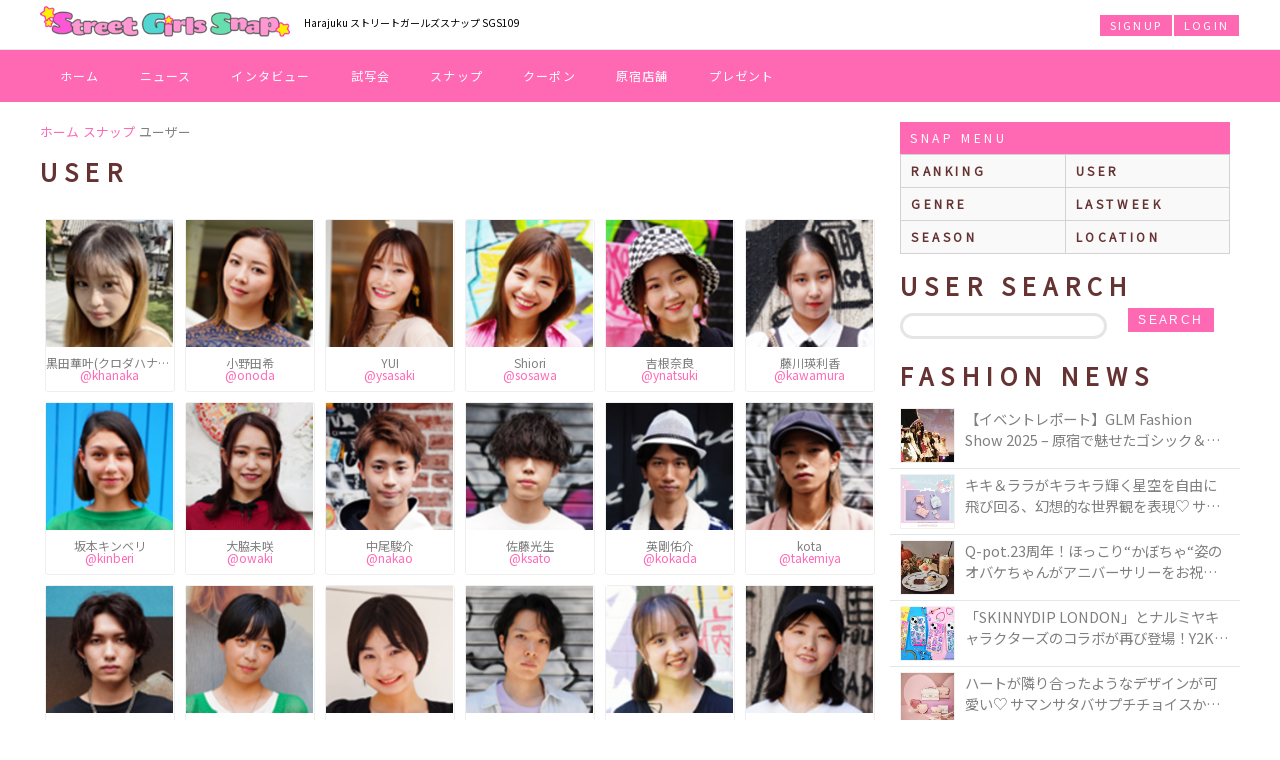

--- FILE ---
content_type: text/html; charset=UTF-8
request_url: https://sgs109.com/snap/users/
body_size: 18311
content:
<!doctype html>
<html lang="ja">
<head>
<!-- Google Tag Manager -->
<script>(function(w,d,s,l,i){w[l]=w[l]||[];w[l].push({'gtm.start':
new Date().getTime(),event:'gtm.js'});var f=d.getElementsByTagName(s)[0],
j=d.createElement(s),dl=l!='dataLayer'?'&l='+l:'';j.async=true;j.src=
'https://www.googletagmanager.com/gtm.js?id='+i+dl;f.parentNode.insertBefore(j,f);
})(window,document,'script','dataLayer','GTM-5385CXGH');</script>
<!-- End Google Tag Manager -->
<meta charset="utf-8" />
<meta name="viewport" content="width=device-width" />
<meta http-equiv="X-UA-Compatible" content="IE=edge,chrome=1">
<title>原宿系ファッションスナップユーザー｜ストリートガールズスナップ</title>
<meta name="description" content="ユーザー登録された女の子のユーザーページが閲覧できるのはもちろん、過去スナップ、ファッションアイテム、SNSなども見る事が可能。" />
<meta name="keyword" content="SGS109" />
<meta name="format-detection" content="telephone=no" />
<!--<script src="https://kit.fontawesome.com/e1f49024a0.js" crossorigin="anonymous"></script>-->
<link rel="stylesheet" href="https://maxst.icons8.com/vue-static/landings/line-awesome/line-awesome/1.3.0/css/line-awesome.min.css">
<style>
@import url(//fonts.googleapis.com/css?family=Lato:400,700,300);
@import url(//fonts.googleapis.com/css?family=Noto+Sans+JP);
*,:after,:before{-webkit-box-sizing:border-box;-moz-box-sizing:border-box;-o-box-sizing:border-box;-ms-box-sizing:border-box;box-sizing:border-box;outline:none}a,abbr,acronym,address,applet,article,aside,audio,b,big,blockquote,body,canvas,caption,center,cite,code,dd,del,details,dfn,div,dl,dt,em,embed,fieldset,figcaption,figure,footer,form,h1,h2,h3,h4,h5,h6,header,hgroup,html,i,iframe,img,ins,kbd,label,legend,li,mark,menu,nav,object,ol,output,p,pre,q,ruby,s,samp,section,small,span,strike,strong,sub,summary,sup,table,tbody,td,tfoot,th,thead,time,tr,tt,u,ul,var,video{margin:0;padding:0;border:0;font:inherit;vertical-align:baseline;outline:none}article,aside,details,figcaption,figure,footer,header,hgroup,menu,nav,section{display:block}body{font-family: 'Noto Sans JP', sans-serif;line-height:1}ol,ul{list-style:none}blockquote,q{quotes:none}blockquote:after,blockquote:before,q:after,q:before{content:'';content:none}table{border-collapse:collapse;border-spacing:0}html{font-family:Lato,sans-serif;min-height:100%;-webkit-text-size-adjust:100%;text-size-adjust:100%;line-height:150%}h2{ font-size:24px; line-height:24px; margin:20px 0 10px 0; font-weight:700; color:#633; text-transform:uppercase; letter-spacing:.3em}.fixed,header{position:fixed}#close-menu,#close-search,#menu ul li a,#user-mypage{border:1px solid #000;padding:10px 0;background:#FFF;letter-spacing:.1em}.fixed{top:50px;width:100%;z-index:1}#menu,#sp-search,header{width:100%;top:0;z-index:2}.sp-show{display:block}#header,#login,#signup,.sp-hide{display:none}#logo,#menu ul li a,#sp-logo{display:block;text-align:center}#main-content{margin-top:50px}header{padding:5px;height:50px;background:#FFF;border-bottom:1px solid #e1e8ed}#logo img{height:30px;margin-top:3px}#sp-logo img{height:30px;margin:10px 0}#get-menu,#get-search{position:absolute;top:10px;font-size:1.6em;color:#ff69b4}#get-menu{left:5px}#get-search{right:5px}.wrapper{margin:0 auto}#side-wrapper{padding:0 10px}#main{padding:0}#full{width:100%}#menu,#sp-search{position:absolute;background:rgba(249,249,249,.95);height:100%;display:none}#menu h2{padding:10px;text-align:center}.sp-menu-title{text-align:center;color:#633;margin:20px 0;letter-spacing:.3em}#close-menu,#close-search,#user-mypage{margin:10px 3px;display:block;text-align:center;text-decoration:none;color:#000}#user-mypage{color:gray;margin-top:3px}#menu ul li{float:left;width:50%}#menu ul li a{margin:3px;font-size:12px}.clear:after,.ui-link:after{content:' ';clear:both}.snap a,.snap p,.ui-link{text-decoration:none}.snap p span.name,.snap p span.nickname{overflow:hidden;white-space:nowrap;text-overflow:ellipsis}.snap.stu a img{border: 2px solid #81c4f8;border-radius:100%}.snap.sgs a img{border: 2px solid hotpink;border-radius:100%}.clear:after{display:table}div.m-lr-zr{margin-left:0;margin-right:0}.post-slide,.snaps,.top-slide{visibility:hidden}.categ-slides,.slick-slide.post-slides,.slick-slide.top-slides{background-size:cover;background-position:center;position:relative;width:100%}.slick-slide.top-slides:before,.categ-slides:before,.slick-slide.post-slides:before{content:"";display: block;padding-top:47%}.slick-slide.top-slides .news-category{top:0;right:0;position:absolute}.categ-slides span,.slick-slide.post-slides span,.slick-slide.top-slides div.title{position:absolute;bottom:0;padding:20px 10px 10px;color:#fff;line-height:1.25em;background:-moz-linear-gradient(top,rgba(0,0,0,0) 0,rgba(0,0,0,0) 1%,rgba(0,0,0,.4) 50%,rgba(0,0,0,.4) 100%);background:-webkit-linear-gradient(top,rgba(0,0,0,0) 0,rgba(0,0,0,0) 1%,rgba(0,0,0,.4) 50%,rgba(0,0,0,.4) 100%);background:linear-gradient(to bottom,rgba(0,0,0,0) 0,rgba(0,0,0,0) 1%,rgba(0,0,0,.4) 50%,rgba(0,0,0,.4) 100%);filter:progid:DXImageTransform.Microsoft.gradient(startColorstr='#00000000', endColorstr='#bf000000', GradientType=0);width:100%;text-shadow:1px 0 2px rgba(0,0,0,.3),0 -1px 2px rgba(0,0,0,.3),0 1px 2px rgba(0,0,0,.3);font-size:.75em}.slick-slide.top-slides div.title .new{font-size:.7em;text-transform:uppercase;letter-spacing:.2em;background:#ff69b4;color:#fff;padding:2px 5px;margin-right:5px;text-shadow:none;vertical-align:bottom}.slick-slide.top-slides img.present{position:absolute;display:block;width:50%;-webkit-transform: rotate(-10deg);-ms-transform: rotate(-10deg);transform: rotate(-10deg);top:0;left:5px}.categ-slides{display:block}.slick-slide.post-slides{height:200px}.slick-slide.post-slides span{font-size:14px}.news-list{padding:5px 0}#side .news-list{margin:0 -10px}#side .page-link a{margin:0 0 20px}#side img{max-width:100%}.news-list li{padding:5px 10px;border-bottom:1px solid #e1e8ed;position:relative}.news-list li:last-child{border:none}.ui-link{color:gray;font-size:.9em}.news-category,.news-title .new,.ui-link .rank{background:#ff69b4;color:#fff}.news-category,.news-date,.news-title .new,.ui-link .rank{font-size:.7em;text-transform:uppercase}.ui-link:after{display:block}.ui-link img{float:left;margin-right:10px;width:88px;height:88px;border:1px solid #f1f1f1}.news-title{display:-webkit-box;-webkit-box-orient:vertical;-webkit-line-clamp:2;overflow:hidden;line-height:150%}.ui-link .rank{position:absolute;top:6px;left:11px;padding:5px}.news-title .new{letter-spacing:.2em;padding:3px 5px;margin-right:5px}.news-category,.news-date{display:inline-block;margin:10px 0;line-height:1.2em;letter-spacing:.2em}.news-date{float:left}.news-category{padding:5px;float:right}.users .snap{float:left;width:33.33333%}.users .snap:nth-child(n+10){display:none}.snap a{display:block;width:90%;margin:0 auto}.snap img{width:100%}.snap p{text-align:center;padding:5px 0;color:gray;font-size:.9em}.snap p span.name{display:block}.snap p span.nickname{font-size:.8em;display:block}.main-container{padding:0;background:#FFF}.page-link a,.page-link button,ul#side-sns li a{background:#ff69b4;color:#fff;text-align:center;text-decoration:none;display:block}img.side-banner{width:100%;max-width:500px;margin:10px auto;display:block}.page-link a,.page-link button{padding:10px;margin:10px;border:0;font-size:1em;text-transform:uppercase;letter-spacing:.3em}.page-link a i,.page-link button i{vertical-align:unset}.page-link button{margin:10px 0;width:100%}.page-link p{clear:right;text-align:center;padding:0 20px;font-size:10px}ul#side-sns{margin:10px}ul#side-sns li{float:left;width:49.3333%;text-align:center}ul#side-sns li a{width:41px;height:42px;line-height:40px;font-size:24px;border-radius:40px;margin:0 auto}ul#side-sns li span{font-size:.6em;text-transform:uppercase;color:gray}.gotopLinks {display: none; position: fixed; right:10px; bottom: 63px; z-index: 999; opacity:0.9}.gotopLinks a{display:block;padding:10px;background:#ff69b4;text-decoration:none;color:#FFF;letter-spacing:.2em}
/*main*/
.breadcrumbs,ul.common-menu li a{overflow:hidden;white-space:nowrap;text-overflow:ellipsis}.common-menu-title,.news-search button,.user-search button,ul.common-menu{text-transform:uppercase}ul.common-menu{border-top:1px solid lightgray;border-left:1px solid lightgray}.breadcrumbs{margin:60px 10px 10px;line-height:1em}.breadcrumbs li{font-size:.8em;color:gray;display:inline-block}.breadcrumbs li a{color:#ff69b4;text-decoration:none}.breadcrumbs li i{color:#633}h2.job,h3.job-title,h3.title{color:#ff69b4}h1#title{font-weight:400;margin:30px 10px;font-size:18px;line-height:1.25em}h3.job-title,h3.title,h4.sub-title,p.title{font-weight:700}h2.title{margin:10px}h2 input{display:inline-block;float:right;line-height:20px;width:200px;font-size:16px;padding:0 5px;border:3px solid rgba(0,0,0,.1);border-radius:15px}h3.title{margin:40px 0 10px;padding:10px;border-bottom:2px dotted #ff69b4}h3.job-title{padding:20px 0;line-height:1.5em}h4.sub-title{padding:10px 0;border-bottom:#CCC 3px double;font-size:16px;color:#333}h4.sub-title a{color:#ff69b4;padding-left:10px;text-decoration:none}p.title-sub{font-size:10px;line-height:16px;padding:10px}p.desc,p.sub{line-height:1.5em}p.sub{font-size:12px;padding-bottom:10px}p.title{font-size:16px;padding:10px}p.desc{font-size:14px;padding:20px 10px}ol.desc,ul.desc{font-size:14px;list-style:circle;margin:10px 10px 10px 30px}ol.desc li,ul.desc li{padding:3px 0}ol.desc{list-style-type:decimal}ol.desc li{padding-left:5px}ul.sub{font-size:12px;margin:20px 0}#common-content{margin:10px}#common-results{padding:20px 0}.common-menu-title{background:#ff69b4;padding:10px;text-align:center;color:#FFF;margin:20px 0 0;font-size:12px;font-weight:400;line-height:1em}ul.common-menu li{float:left;width:50%;font-size:12px;border-right:1px solid lightgray;border-bottom:1px solid lightgray}ul.common-menu li a{display:block;background:#F9F9F9;text-decoration:none;padding:10px;color:#633;letter-spacing:.3em;font-size:1em;font-weight:700}.news-search button,.user-search button,ul.common-menu li a:hover{background:#ff69b4;color:#FFF}ul.common-menu li a img{width:20px;vertical-align:middle;margin-right:5px}.news-search,.user-search{margin-bottom:10px}.news-search input,.user-search input{display:block;float:none;line-height:20px;width:90%;font-size:16px;padding:0 5px;border:3px solid rgba(0,0,0,.1);border-radius:15px;margin:5px auto}.news-search button,.user-search button{display:block;border:0;padding:5px 10px;text-decoration:none;font-size:12px;outline:0;margin:5px auto;letter-spacing:.2em}
/*like button*/
button.like,button.like span.pt{text-align:center;display:inline-block}button.like,button.like i,button.like span{vertical-align:middle}div.like-btn{width:100%;margin:10px auto;text-align:center}button.like{font-size:14px;color:#FFF;line-height:40px;text-decoration:none;width:100%;padding:5px 0;border-radius:3px;background:#FFF;border:1px solid #CCC}button.like i{font-size:30px;margin-right:5px}button.like span{color:#F09}button.like span.pt{color:#FFF;background:#F09;margin-left:5px;border:1px solid #FFF;border-radius:20px;min-width:30px;height:30px;font-size:15px;line-height:30px}button.like.disable{background:#F09}button.like.disable span{color:#FFF;vertical-align:middle}
/*sns buttons*/
.cell .purchaseOK,.sns-link{color:#FFF;text-decoration:none}.cell .purchaseOK,.sns-link,.user-data{text-decoration:none}.favorite{text-align:center;vertical-align:top;margin:30px 0}.favorite form{display:inline-block;vertical-align:top}.news-control-btn,a.sns-link{text-align:center;width:42px;height:42px;background:#FFF;display:inline-block}.news-control-btn{border:1px solid #CCC;border-radius:21px;padding:5px 9px;font-size:24px;line-height:1.33}.sns-link{border:1px #CCC;border-radius:21px;font-size:26px;line-height:46px}.sns-link.twitter{background:#7ccaff;border-color:#56ADEF}.sns-link.line{background:#48e429;border-color:#03C704}.sns-link.facebook{background:#5a7cc6;border-color:#3D57A2}.common-data-table{display:table;font-size:14px;width:100%;border-spacing:0;background:rgba(255,255,255,1)}.row{display:table-row}.cell{display:table-cell;border-bottom:1px #CCC solid;padding:10px 5px;vertical-align:middle;line-height:1.5em}.cell .item-names{float:left}.cell .item-purchase{float:right}.cell .purchaseOK{background:#6cc;font-size:12px;display:inline-block;padding:5px 10px;text-transform:uppercase;letter-spacing:.2em}.cell a{color:#F09}.row:nth-child(even) .cell{background:rgba(255,153,204,.1)}.cell:first-child{width:25%;padding-left:10px}.cell span{color:#999;font-size:10px;display:block}.sns a.twitter{color:#55acee}.sns a.facebook{color:#3b5998}.sns a.instagram{color:#630}.sns a.tiktok{color:#000}.sns a.youtube{color:#F00}.sns a.other{color:#C06;word-break:break-all}.user-data{display:block;padding:0}.user-data img.user{width:40px;border:1px solid #f1f1f1;border-radius:30px;margin-right:10px;vertical-align:middle}
/*NEWS------------------------------------------*/
#news-date{margin:10px}.news-top-category{float:left;margin:3px 5px 0 0;line-height:1em}.news-tag{background:#56ADEF}.news-update{float:right;margin:10px 0}
#author-img{text-align:right;margin:0;padding:10px;background:#FFF}#author-img a{display:inline-block}#author-img img{width:100%;max-width:250px}
/*content*/
.news-content{margin:10px;line-height:1.5em}.news-content a{color:#ff69b4}.news-content a.news-category{color:#fff}.news-content img{max-width:100%;display:block;margin:0 auto}.news-sns-content{text-align:-webkit-center}.news-content.bottom{border:1px solid #d3d3d3;padding:0 10px 20px;font-size:.9em;margin:40px 10px;border-radius:3px}.news-content.bottom h4{margin:0 -10px 10px;border-bottom:1px solid #d3d3d3;padding:10px;background:#f1f1f1}.news-content.bottom h4:nth-child(n+2){border-top:1px solid #d3d3d3;margin-top:20px}
/*thumbnails*/
.news-thumbnails{margin:10px}ul.thumbnails li{float:left;width:20%}a.thumbmore,a.thumbnail{border:1px solid #efefef;width:100%;height:0;padding-bottom:100%}a.thumbnail{overflow:hidden;background-repeat:no-repeat;background-position:center;background-size:cover;display:table}a.thumbnail.active{border-color:#ff69b4}a.thumbmore{text-align:center;text-decoration:none;background-color:#ffebeb;display:block;position:relative}a.thumbmore span{position:absolute;top:50%;left:50%;transform:translateX(-50%) translateY(-50%);width:90%;color:#ff69b4;line-height:1.3em;font-size:.8em}a.thumbmore span i.fa-camera-retro{font-size:1.5em}
/*News Parts*/
#related-posts{margin:30px 0}#related-posts h3{margin:0 10px;padding-bottom:10px;color:gray}.news-iine-button i{color:#F09}.news-add-clip i{color:#6cf}.news-add-calendar i{color:#3cc}.news-iine-button.done{background:#F09;border-color:#F09;color:#FFF}.news-add-clip.done,.news-del-clip{background:#6cf;border-color:#6cf;color:#FFF}.news-add-calendar.done,.news-del-calendar{background:#3cc;border-color:#3cc;color:#FFF}.news-add-calendar.done i,.news-add-clip.done i,.news-iine-button.done i{color:#FFF}@font-face{font-family:icomoon;src:url(https://sgs109.com/css/font/icomoon.eot?6y3i5o);src:url(https://sgs109.com/css/font/icomoon.eot?#iefix6y3i5o) format('embedded-opentype'),url(https://sgs109.com/css/font/icomoon.woff?6y3i5o) format('woff'),url(https://sgs109.com/css/font/icomoon.ttf?6y3i5o) format('truetype'),url(https://sgs109.com/css/font/icomoon.svg?6y3i5o#icomoon) format('svg');font-weight:400;font-style:normal}[class*=" icon-"],[class^=icon-]{font-family:icomoon;speak:none;font-style:normal;font-weight:400;font-variant:normal;text-transform:none;line-height:1;-webkit-font-smoothing:antialiased;-moz-osx-font-smoothing:grayscale}.icon-feedly:before{content:"\e600"}.icon-hatebu:before{content:"\e601"}.icon-line:before{content:"\e602"}.icon-pocket:before{content:"\e603"}.icon-google-plus:before{content:"\ea88"}.icon-google-drive:before{content:"\ea8b"}.icon-facebook:before{content:"\ea8c"}.icon-twitter:before{content:"\ea91"}.icon-feed:before{content:"\ea94"}.icon-youtube:before{content:"\ea99"}
.comment-user,.comment-user .txt a,.news-anchor{text-decoration:none}.comment-result,.news-anchor,div.button-container{text-align:center}.news-anchor{border:1px solid #CCC;border-radius:21px;width:42px;height:42px;font-size:24px;line-height:42px;background:#FFF;display:inline-block;vertical-align:top}.news-anchor.disable{color:#CCC}div.news-iine-num{color:#F0C;font-size:12px;padding:5px 0;line-height:1em}.input-box{margin:0 10px 10px;background:#f8f8f8;border:1px solid #e8e8e8;padding:10px;border-radius:3px}.input-box input[type=text],.input-box textarea{line-height:1.5em;width:100%;font-size:12px;margin-top:10px}.input-box p{font-size:12px;line-height:1.5em}.input-box p span{font-weight:700}.input-box input[type=text]{padding:0;border:3px solid rgba(0,0,0,.1);text-align:center;border-radius:15px}.input-box textarea{padding:5px 10px;border:3px solid rgba(0,0,0,.1);border-radius:15px}.post-sns{margin:0 10px}.post-sns h2{margin-top:20px}.comment-user{clear:both;display:block;border-bottom:#CCC 1px dotted;padding:10px 0;margin-bottom:10px}.comment-user:last-child{border:none}.comment-user img.user{float:left;width:40px;border:1px solid #f1f1f1;border-radius:30px}.comment-user .txt{margin-left:50px;font-size:14px;color:#333}.comment-user .txt .name{color:#292f33;font-weight:700}.comment-user .txt a:hover .name{color:#ff69b4;text-decoration:underline}.comment-user .txt .screen-name{color:#ff69b4;text-decoration:none}.comment-user .txt .time{font-size:13px;color:#8899a6}.comment-user .txt .comment,.comment-user .txt .description{padding-top:5px;font-size:12px;max-width:100%;word-break:break-all;line-height:150%}.comment-user .txt .comment img{width:100px;float:left;margin:0 10px 10px 0}.comment-user .txt .description a{color:#0084B4}.comment-user .txt .description a:hover{text-decoration:underline}.comment-result{padding:50px 0;width:100%}.youtube{position:relative;width:100%;padding-top:56.25%}.youtube iframe{position:absolute;top:0;right:0;width:100%!important;height:100%!important}#result-news-photo-comment{display:none}a.more-links{display:inline-block;padding:10px 20PX;background:hotpink;color:#FFF;font-size:12px;text-decoration:none;margin:10px auto;min-width:250px;}a.more-links.twitter-button{background:#6CF}a.more-links.twitter-button i{font-size:1.5em;vertical-align:middle}

/*SNAP-ITEM---------------------------------------------*/
ul.common-menu.snap-menu li{width:50%}ul.snap-thumb li{float:left;width:50%;position:relative}ul.snap-thumb li a{display:block;margin:5px;border-radius:3px;border:1px solid #efefef;background:#FFF;text-decoration:none;padding:2px;color:#666;font-size:14px}ul.snap-thumb li a.purchase_ok{background:#6cc;color:#FFF}ul.snap-thumb li a.purchase_ok i{color:red;margin-right:5px}ul.snap-thumb li a img{width:100%}ul.snap-thumb li p,ul.user-thumb li a.user-data{width:100%;text-align:center;padding:10px 0;overflow:hidden;white-space:nowrap;text-overflow:ellipsis;font-size:12px;z-index:2}ul.snap-thumb li p span{font-size:9px;line-height:1.25em}ul.snap-thumb li a .rank{position:absolute;top:10px;left:10px}ul.snap-thumb li a .rank img{width:50px;margin-left:-18px;margin-top:-8px;transform:rotate(-10deg)}ul.snap-thumb li a .rank div{color:#333;text-align:center;text-decoration:none;border:1px solid #CCC;border-radius:21px;width:36px;height:36px;font-size:12px;line-height:36px;background:#FFF;display:inline-block;vertical-align:top;z-index:1}ul.list-half li a span.img,ul.user-thumb li div a span.thumbnail{background-repeat:no-repeat;background-position:center;background-size:cover;overflow:hidden}ul.snap-thumb li a .rank div span{font-size:9px;color:#999}ul.user-thumb li{float:left;width:33.3333%}ul.user-thumb li div{padding:5px}ul.user-thumb li div a{border:1px solid #efefef;border-radius:3px;display:block;text-decoration:none;color:gray}ul.user-thumb li div a span.thumbnail{width:100%;height:0;padding-bottom:100%;display:table}ul.user-thumb li div a p.user-data{width:100%;text-align:center;padding:10px 0;overflow:hidden;white-space:nowrap;text-overflow:ellipsis;font-size:12px;z-index:2}ul.user-thumb li div a p.user-data span{color:#ff69b4}ul.list-half li{float:left;width:100%;border-bottom:#CCC 1px dotted;padding:10px;letter-spacing:.2em;text-transform:uppercase}ul.list-half li a{display:block;font-size:14px;text-decoration:none;padding:10px;color:#666;line-height:50px;height:50px;vertical-align:middle}ul.list-half li a div{display:inline-block;float:left;margin-right:10px}ul.list-half li a i{font-size:28px;text-align:center;line-height:50px;vertical-align:middle;color:#ff69b4}ul.list-half li a span.img{width:50px;height:0;padding-bottom:50px;display:table}ul.list-half li a span.num{display:inline-block;font-size:12px;color:#000;float:right;font-weight:700;letter-spacing:.1em}ul.list-full li{width:100%;border-bottom:#CCC 1px dotted;padding:10px}ul.list-full li img{margin-right:10px;vertical-align:middle;width:50px;height:50px}.purchase,.slides img{width:100%}ul.list-full li span{font-size:24px;margin-right:10px;vertical-align:middle;color:#633;letter-spacing:.3em;font-weight:700;text-transform:uppercase}ul.list-full li a{color:#F09;margin-right:10px;vertical-align:middle}.flex-caption,.purchase_item{padding:10px;margin:0 auto;text-align:center}.slides{display:none}.slides.slick-initialized{display:block}.slides li{position:relative}.flex-caption{width:100%;background:#fff7fa;color:#666;font-size:12px;line-height:18px;overflow:hidden;white-space:nowrap;text-overflow:ellipsis}.flex-caption a{color:#F09}.flex-caption price{padding-left:10px}.purchase{position:absolute;bottom:38px}.purchase_item{display:block;background:#6cc;text-decoration:none;color:#FFF;line-height:1.2em}.purchase_notice{font-size:10px;vertical-align:text-bottom}.slide-thumbs li{float:left;width:25%;padding:2px;opacity:.5}.slide-thumbs li img{width:100%}.slide-thumbs li.active{opacity:1}p.title-sub span{color:red;margin-right:3px;background:#6CC;padding:3px;display:inline-block}
/**SHOP---BRAND---JOB**/
li#search-result,ul.brandlist li.brandindex{color:#F09;padding:10px;border-bottom:#CCC 1px dotted}.no-brands,li#search-result,ul.brandlist li.brandindex{border-bottom:#CCC 1px dotted}ul.brandlist li.brandindex{float:none;font-size:1.5em;clear:left}li#search-result{display:none;font-size:1.2em}li#search-result span{text-transform:uppercase;letter-spacing:.3em}ul.brandlist li.brand{float:left;width:100%;height:105px}ul.brandlist li.brand a{display:block;font-size:14px;text-decoration:none;padding:10px;color:#666;line-height:1.25em}ul.brandlist li.brand a:hover{color:#F09}ul.brandlist li.brand a .en{display:block;font-size:12px;color:#999}ul.brandlist li.brand a .hiragana{display:none}ul.brandlist li.brand a .job-check{border-radius:3px;color:#FFF;font-size:10px;padding:2px 5px;background:#F09;display:inline-block;margin-top:5px;margin-right:5px}ul.brandlist li.brand a:hover .en{color:#999;text-decoration:none}ul.brandlist li.brand img{float:left;margin-right:10px;width:80px}ul.brandlist li.brand a .fashion-check{background:#99d7be}ul.brandlist li.brand a .gourmet-check{background:#fbc0df}ul.brandlist li.brand a .hair-check{background:#51d6d1}ul.brandlist li.brand a .misc-check{background:#fc6}.no-brands{display:none;padding:20px 0;color:#666;text-align:center;margin-bottom:10px}a.post-comment{display:block;font-size:14px;color:#FFF;padding:10px;margin:10px;text-decoration:none;background:#ff69b4}a.post-comment.shop-header{display:inline-block;margin:5px 0;text-transform:uppercase;letter-spacing:.1em;font-size:12px}a.post-comment.disable{background:#FFF;border:1px solid #CCC;color:#CCC;text-decoration:none}.special-bdr{border:5px solid #F09}a.fashion-btn{background:#99d7be;border-color:#99d7be}.fashion-bdr{border:5px solid #99d7be}a.gourmet-btn{background:#fbc0df;border-color:#fbc0df}.gourmet-bdr{border:5px solid #fbc0df}a.hair-btn{background:#51d6d1;border-color:#51d6d1}.hair-bdr{border:5px solid #51d6d1}a.misc-btn{background:#fc6;border-color:#fc6}.misc-bdr{border:5px solid #fc6}a.post-comment.tokyo{background:#51c5ca;border-color:#51c5ca}a.post-comment.osaka{background:#caa7ff;border-color:#caa7ff}a.post-comment.all{background:#6C0;border-color:#6C0}a.post-comment.harajuku{background:#51c5ca;border-color:#51c5ca}a.post-comment.namba{background:#caa7ff;border-color:#caa7ff}a.post-comment.osaka{background:#ffcca7;border-color:#ffcca7}a.post-comment.shimokitazawa{background:#fbc0df;border-color:#fbc0df}a.post-comment.shibuya{background:#a8def8;border-color:#a8def8}.remove-button{display:inline-block;font-size:12px;background:#F6C;color:#FFF;padding:2px 5px;text-decoration:none;border-radius:3px;margin-left:10px}.remove-button:hover{background:#F09}.search-title{text-transform:uppercase;letter-spacing:.3em}.search-message{padding:10px 0;font-size:12px}.cateogry-child,.search-selection{width:50%;float:left;display:none}.search-category{width:50%;float:left}.cateogry-child a,.search-category a,.search-selection a{margin:1px;border:1px solid #e8e8e8;background:#f8f8f8;color:#292f33;display:block;line-height:40px;text-decoration:none;overflow:hidden;white-space:nowrap;text-overflow:ellipsis;padding:0 10px;font-size:12px;text-transform:uppercase;letter-spacing:.2em}.cateogry-child a:hover,.search-category a:hover,.search-selection a:hover{background:#F09;color:#FFF}.cateogry-child a img,.search-selection a img{width:20px;vertical-align:sub}a.job,a.job i,a.job span{vertical-align:middle}.shop-name-search{width:100%;padding:10px 0}.shop-search-key{width:20%;float:left}.shop-search-categ{width:50%;float:left}.shop-search-categ a,.shop-search-key a{margin:1px;border-radius:3px;border:1px solid #e8e8e8;background:#f8f8f8;color:#292f33;display:block;text-align:center;line-height:40px;text-decoration:none}.shop-search-categ a:hover,.shop-search-key a:hover{background:#F09;color:#FFF}.coupons{margin:10px 0;background:#FFF}.coupons a{display:block;padding:10px;color:#0f0f0f;text-decoration:none}.coupons a.shop-btn{display:block;border:0;text-align:center}.coupons a.shop-btn.fashion-bdr{border-top:#99d7be 5px dotted}.coupons a.shop-btn.gourmet-bdr{border-top:#fbc0df 5px dotted}.coupons a.shop-btn.hair-bdr{border-top:#51d6d1 5px dotted}.coupons a.shop-btn.misc-bdr{border-top:#fc6 5px dotted}.coupons a.shop-btn.special-bdr{border-top:#F09 5px dotted}.coupons a.shop-btn span{display:inline-block;font-size:14px;background:#ff69b4;color:#FFF;padding:10px;text-decoration:none}.coupons a.shop-btn span:hover{background:#F69}.coupon{border-style:dotted;padding:10px}.coupons img{width:100px;display:inline-block;float:left;margin:5px 10px 5px 0;object-fit:cover}.coupons.coupon img{max-width:80%;width:80%;display:block;margin:15px auto 10px;float:none}.coupon-icons,.coupon-shop{font-size:12px;display:inline-block}.coupon-shop{width:-webkit-calc(100% - 150px);width:calc(100% - 150px)}.coupon-data{margin-left:100px}.coupons.coupon .coupon-data{margin-left:0}.coupon-icons{float:right}.coupon-icon.new{color:#ff0;background:#f01484;border-radius:10px;padding:2px 5px;text-align:center}.coupon-icon.area{padding:2px 5px;color:#fff}.coupon-icon.area.harajuku{background:#51c5ca}.coupon-icon.area.namba{background:#caa7ff}.coupon-icon.area.osaka{background:#ffcca7}.coupon-icon.area.shimokitazawa{background:#fbc0df}.coupon-icon.area.shibuya{background:#a8def8}.coupon-icon.area.all{background:#6C0}.coupon-title{font-size:18px;color:#ff4300;padding:5px 0;line-height:1.2em}.coupon-detail{font-size:12px;line-height:1.5em;clear:left}.coupon-expire{font-size:12px;text-align:right;padding-top:5px}.tel-btn,a.job,div.apply-btn{text-align:center}.coupon-thumb{height:90px;width:90px;color:#fff;display:block;margin-right:5px;margin-top:5px}.coupon-link{color:#F09;padding:20px 0;display:block;text-decoration:none;font-size:12px}.tel-btn{min-height:50px;padding:0 4px;border:none;background-size:100%;background-color:#F09;border-radius:3px;display:flex;-webkit-box-align:center;-webkit-align-items:center;align-items:center;-webkit-box-pack:center;-webkit-justify-content:center;justify-content:center;-moz-box-sizing:border-box;-webkit-box-sizing:border-box;box-sizing:border-box;text-decoration:none;margin:20px 0}.tel-btn .tel-in{-moz-box-sizing:border-box;-webkit-box-sizing:border-box;box-sizing:border-box;display:-webkit-box;display:-webkit-flex;display:flex;-webkit-box-align:center;-webkit-align-items:center;align-items:center}.tel-btn .tel-in:before{width:24px;height:24px;background-position:0 0;margin-right:6px;margin-top:6px;content:"\f095";font-family:FontAwesome;font-size:24px;color:#fff}.tel-btn .tel-in .tel-data{-webkit-box-flex:1;-webkit-flex:1;flex:1}.tel-data .message,.tel-data .number{color:#fff;line-height:1.4}.tel-data .message{font-size:16px;font-weight:700}.tel-data .number{font-size:10px}.job-link{display:block;text-decoration:none;border:5px solid #ff69b4;padding:10px;margin-bottom:10px}.job-data,div.job-title{line-height:20px;overflow:hidden}.job-photo{background-position:center center;background-repeat:no-repeat;-webkit-background-size:cover;-moz-background-size:cover;-o-background-size:cover;background-size:cover;height:200px}.job-photo-left{float:none;width:100%;margin:0}div.job-title{padding:5px 0;border-bottom:#e5e5e5 1px solid;margin-bottom:5px;color:#633;font-size:14px;text-overflow:ellipsis;display:-webkit-box;-webkit-box-orient:vertical;-webkit-line-clamp:2}div.job-title span.new{background:red;padding:2px 5px;font-size:11px;margin-right:5px;color:#FFF}.job-detail{position:relative;padding-bottom:20px}.job-data{font-size:12px;color:#333;height:2em}.job-more,a.job{color:#FFF;background:#ff69b4}.job-more{position:absolute;bottom:0;right:0;font-size:12px;padding:5px}div.apply-btn{width:100%;margin:10px auto}a.job{font-size:14px;line-height:40px;text-decoration:none;width:100%;padding:5px 0;border-radius:3px;border:1px solid #ff69b4;display:block;margin-bottom:10px}a.job i{font-size:30px;margin-right:5px}a.job span{color:#F09}p.job-desc,p.job-s-desc{padding:20px;font-size:14px;line-height:1.75em;color:#666}p.job-s-desc{border:1px solid #CCC;margin-bottom:20px;background:#FFF;border-radius:3px}.show-map{width:100%;height:250px;display:block}.show-map img{width:100%}
/**USER**/
.dashboard-profile{border:1px solid #e1e8ed;background:#FFF;line-height:16px;position:relative;margin:10px 0;font-family:Lato,sans-serif;text-transform:uppercase}.dashboard-profile-bg{background:#ff69b4;height:65px;width:100%}.dashboard-profile-bg.mypage{background:#3CC}.dashboard-profile-avatar{width:112px}.dashboard-profile-avatar-link{background-color:#fff;margin:-50px 0 0 10px;padding:1px;vertical-align:bottom;height:100px}.dashboard-profile-avatar-image{height:100px;width:100px;border:2px solid #fff;-moz-box-sizing:border-box;box-sizing:border-box;color:#fff;display:block;margin-right:5px}.dashboard-profile-edit,.dashboard-profile-like{position:absolute;top:10px;right:10px}.dashboard-profile-edit a,.dashboard-profile-like a{padding:5px 10px;font-size:14px;text-decoration:none;display:block;margin-bottom:8px}.dashboard-profile-edit a{background:#f8f8f8;border:1px solid #e8e8e8;color:#333;font-size:12px}.dashboard-profile-edit a i{font-size:14px}.dashboard-profile-user{position:absolute;top:15px;left:120px}.dashboard-profile-name{font-weight:700;font-size:18px;line-height:21px}.dashboard-profile-name .follower{color:#FFF}.dashboard-profile-screenname{display:inline-block!important;max-width:100%}.dashboard-profile-screenname-link{font-size:12px;padding-left:5px;color:#FFF;text-decoration:none;font-weight:700}.dashboard-profile-screenname-link.mypage{color:#3CC}.dashboard-profile-sns{margin:15px 10px 0;padding:10px;font-size:12px;border-top:#e1e8ed 1px solid}.dashboard-profile-info{position:absolute;top:65px;left:115px;padding:10px;font-size:12px;word-break:break-all}.dashboard-profile-info img.shop{width:18px;height:18px;vertical-align:top}.dashboard-profile-info a.shop{color:#F09;text-decoration:none}.dashboard-profile-info .message{display:-webkit-box;-webkit-box-orient:vertical;-webkit-line-clamp:2;overflow:hidden;line-height:150%}.dashboard-profile-sns i{font-size:1.2em}.dashboard-profile-sns img{vertical-align:text-bottom}.dashboard-profile-sns a{text-decoration:none;padding-right:10px;color:#ff69b4}.dashboard-profile-sns a.twitter{color:#55acee}.dashboard-profile-sns a.facebook{color:#3b5998}.dashboard-profile-sns a.instagram{color:#630}.dashboard-profile-sns a.tiktok{color:#000}.dashboard-profile-sns a.youtube{color:#F00}.dashboard-profile-sns a.other{color:#C06}
/**Auth**/
a.sns-login{border-radius:3px;width:90%;max-width:300px;height:50px;line-height:50px;margin:20px auto 0;font-size:14px;color:#FFF;display:block;text-decoration:none}a.sns-login i{width:20%;float:left;text-align:center;font-size:24px;line-height:50px}a.sns-login span{width:80%;float:left;text-align:center}a.sns-login.twitter-login{background:#55ACEE}a.sns-login.instagram-login{background:#125688}.item-want-desc{padding:5px;text-align:center;font-size:10px}
/*Input*/
.form-box,.form-box1{background:#F3F4F5}.form-box,.form-message-img img.mtitle,.form-text-row img.mtitle,.form-wrapper{width:100%}.form-block{padding:0 10px}.form-box1,.form-box2{padding:20px;border:1px solid #F3F4F5}h3.form-title{line-height:40px;font-size:16px;font-weight:700;color:#633;margin-top:20px}.form-box{display:table;border-spacing:15px}.form-box2{background:#FFF}.input-row{margin:0}.input-text span{color:#F6C;font-size:10px}.form-auth,.form-message-row,.form-message-title,.form-text-row{padding:10px}.form-message-img{max-width:500px;margin:0 auto}.input-row img,form img.thumb{max-width:100%}.form-message-title{font-size:15px;line-height:1.5em}.form-message-row{font-size:12px;line-height:1.5em}.form-message-row a{color:#F09;text-decoration:none}.form-message-row h4{font-size:14px;padding-bottom:10px}.form-message-row h4.about-domain{margin:0;padding:10px 0 0;font-size:12px}ul.about-domain{margin:0 20px}ul.about-domain li{list-style-type:circle;list-style-position:outside;padding-right:20px}#nickname-message{color:#F6C}.form-message-row i,.form-message-row p a,.form-message-row p.error{color:#F09}.form-text-row{font-size:15px}.form-text-row ul li{padding:5px 0;font-size:12px}.form-message-img img.micon,.form-text-row img.micon{width:49%;display:inline-block}.form-auth,.form-message-row p{text-align:center}.form-message-row p.text{text-align:left;margin-bottom:10px}.form-message-row p.text span{display:block;margin-bottom:10px}.form-message-row ol{margin:0 0 10px 20px}.form-message-row .terms{max-height:60px;overflow:scroll;padding:5px 10px;font-size:12px;border:2px solid #D7D7D7;background:#FFF}.form-message-row p a:hover{color:#F6C}.input-row{display:table;width:100%;border-spacing:10px}.input-form,.input-label{display:table-cell;vertical-align:middle}.input-label{width:100px;padding:0;font-size:12px}.input-label i,.input-label span{font-size:10px;color:#F6C;margin-left:5px}.input-form{font-size:14px}.input-form>input[type=date],.input-form>input[type=password],.input-form>input[type=text]{height:34px;line-height:34px;text-indent:5px;border:1px solid #D7D7D7;width:100%;font-size:16px}.input-form>input[type=text]:read-only{border:none;border-bottom:#D7D7D7 1px solid;background:#fafafa}.input-form>input[type=file]{width:100%}.input-form>textarea{text-indent:5px;border:1px solid #D7D7D7;width:100%;line-height:1.7em}.input-form>textarea:read-only{border:none;border-bottom:#D7D7D7 1px solid;background:#fafafa;outline:0}.input-auth{width:200px;height:50px;margin:0 auto;font-size:16px;color:#FFF;text-align:center;display:block;text-decoration:none;border:none}.error_message_holder{padding-top:5px;color:#666;display:block;font-size:12px}.error_message_holder span{color:#F6C}a.input-auth{line-height:50px}.input-auth i{font-size:1.2em}.input-auth-pink{background:#ff69b4}.input-auth-pink:hover{background:#F6C;cursor:pointer}.input-auth-job{display:inline-block;margin:5px}a.input-auth-job{height:48px;line-height:48px}.input-auth-purple{background:#3CC}.input-auth-purple:hover{background:#6CF;cursor:pointer}.input-auth-blue{background:#6CF}.input-auth-blue:hover{background:#3CC;cursor:pointer}.input-description{font-size:14px;padding:10px 0}.create-items,.select-items{font-size:14px;color:#FFF;padding:10px 15px;text-decoration:none;margin-bottom:10px;display:inline-block;border-radius:3px}.create-items{background:#6CF}.select-items{background:#F09;margin-right:5px}.left-form,.right-form{float:left;width:49%}.left-form{padding-right:1%}.right-form{padding-left:1%}form img.thumb{margin:10px auto;vertical-align:bottom}label.error{padding-top:10px;color:#F6C;display:block;font-size:12px}
/*Pagination*/
.pagination a,.pagination a:hover{background:#ff69b4}.pagination{text-align:center;position:relative;margin:10px 10px 20px;height:33px}.pagination a{display:inline-block;padding:10px;color:#FFF;text-decoration:none;font-size:.7em;text-transform:uppercase;letter-spacing:.3em}.pagination a.main-page{margin:0 auto}.pagination a.next-page{position:absolute;right:0}.pagination a.prev-page{position:absolute;left:0}
/*Footer*/
footer{margin:30px 0 0;text-align:center;background:#F9F9F9;padding:20px 0;border-top:1px #e1e8ed solid}#footer-about,#footer-links,#footer-menu{text-transform:uppercase;font-size:.7em;letter-spacing:.3em}#footer-about .footer-title,#footer-links .footer-title,#footer-menu .footer-title{background:#ff69b4;padding:10px 0;text-align:center;color:#FFF;margin:10px 10px 0}#copyright,#go-top{padding:10px;color:gray}#go-top,ul#footer-sns,ul#sp-sns{margin:10px}#footer-about ul,#footer-links ul,#footer-menu ul{border-top:1px solid #CCC;border-left:1px solid #CCC;margin:0 10px}#footer-about li,#footer-links li,#footer-menu li{float:left;width:33.3333%}#footer-about li a,#footer-links li a,#footer-menu li a{display:block;text-align:center;border-right:1px solid #CCC;border-bottom:1px solid #CCC;padding:10px 0;background:#FFF;color:#ff69b4}ul#footer-sns li,ul#sp-sns li{float:left;width:25%;text-align:center}ul#footer-sns li a,ul#sp-sns li a{background:#ff69b4;color:#fff;width:42px;height:42px;line-height:40px;text-align:center;font-size:24px;border-radius:40px;text-decoration:none;display:block;margin:0 auto}ul#sp-sns li a{background:#fff;color:#ff69b4;letter-spacing:normal;border:0;padding:0}#go-top{border:1px solid #CCC;text-align:center;text-decoration:none;text-transform:uppercase}ul#footer-sns li span,ul#sp-sns li span{font-size:.6em;text-transform:uppercase;color:gray;margin-top:5px}ul#sp-sns li span{color:#633}ul#sp-links ul:after{display:table;content:' ';clear:both}#copyright{display:block;text-align:right;font-size:.8em}
@media screen and (min-width:480px){#main,#side,.users .snap:nth-child(n+10){display:block}#main,#side{width:100%}.users .snap{float:left;width:20%}ul.snap-thumb li,ul.user-thumb li{width:25%}ul.list-half li{width:50%}.slide-thumbs li{width:20%}ul.common-menu.item-menu li{width:33.33333%}ul.brandlist li.brand{width:50%}.tel-btn{display:none}.coupon-detail{clear:none}}@media screen and (min-width:768px){.pc-hide,.sp-show{display:none}#main,#menu,#side,.sp-hide{display:block}header{background:#fff}.wrapper{max-width:1200px;overflow:hidden}#main,#side{float:left}#main{padding:10px 0 0;width:70%}#menu{position:static;margin-top:0;width:100%;background:#ff69b4}#menu ul{width:1200px}#side{width:30%}#close-menu,#get-menu,#get-search,#menu ul li.login,#user-mypage{display:none}#side-wrapper{padding-left:20px}#menu ul li{float:left;width:auto}#menu ul li a{border:none;text-align:left;padding:20px;margin:0;background:0 0;color:#fff}.categ-slides span,.slick-slide.post-slides span,.slick-slide.top-slides div.title{font-size:0.9em}#menu ul li a:hover{background:rgba(255,255,255,.1)}#login,#signup,.page-link a,.page-link button{background:#ff69b4;color:#fff;display:inline-block}#logo{display:inline-block;vertical-align:middle}#logo img{height:35px;margin-top:0}.breadcrumbs{margin:10px 0}#login,#signup{float:right;text-decoration:none;font-size:11px;letter-spacing:.2em;padding:5px 10px;margin:10px 1px;font-weight:300}#header{display:inline-block;font-size:10px;margin:10px;vertical-align:middle;max-width:400px}.users .snap{float:left;width:20%}.page-link a,.page-link button{padding:10px 20px;float:right;width:auto}.page-link p{text-align:right}.top-slide{margin-top:10px}#side .ui-link img{width:55px;height:55px}.news-search input,.user-search input{display:inline-block;float:left;margin:5px 5px 5px 0;width:auto}.news-search buttonm,user-search button{display:inline-block;margin:5px 0}#common-content,h2.title{margin:10px 0}.common-menu-title{text-align:left}ul.common-menu.snap-menu li{width:33.33333%}div a.twitter-button{display:table}ul.snap-thumb li{width:20%}ul.user-thumb li{width:16.666%}.job-photo-left{float:left;width:300px;margin-right:10px}.left50-content,.right50-content{width:50%;float:left}#footer-about,#footer-links,#footer-menu,ul#footer-sns{display:inline-block;float:left;width:25%;text-transform:uppercase;letter-spacing:.3em;margin:0}#footer-about .footer-title,#footer-links .footer-title,#footer-menu .footer-title{background:0 0;padding:10px 0;text-align:left;color:gray;margin:0 0 10px;font-weight:700}#footer-about ul,#footer-links ul,#footer-menu ul{border:none;margin:0 10px}#footer-about li,#footer-links li,#footer-menu li{float:none}#footer-about li a,#footer-links li a,#footer-menu li a{display:block;text-align:left;border:none;padding:10px 0;background:0 0;color:gray}ul#footer-sns{letter-spacing:0}ul#footer-sns li{float:right;width:auto}ul#footer-sns li a,ul#sp-sns li a{background:0 0;color:gray;width:auto;height:auto;line-height:auto;text-align:center;font-size:18px;padding:0 10px}}
/*SLICK*/
.slick-loading .slick-slide,.slick-loading .slick-track,.swipe-tabs{visibility:hidden}.slick-list,.slick-slider,.slick-track{display:block;position:relative}.slick-slider{-webkit-user-select:none;-moz-user-select:none;-ms-user-select:none;user-select:none;-webkit-touch-callout:none;-khtml-user-select:none;-ms-touch-action:pan-y;touch-action:pan-y;-webkit-tap-highlight-color:transparent}.slick-list{overflow:hidden;margin:0;padding:0}.slick-list:focus{outline:0}.slick-list.dragging{cursor:pointer;cursor:hand}.slick-slider .slick-list,.slick-slider .slick-track{-webkit-transform:translate3d(0,0,0);-moz-transform:translate3d(0,0,0);-ms-transform:translate3d(0,0,0);-o-transform:translate3d(0,0,0);transform:translate3d(0,0,0)}.slick-track{top:0;left:0}.slick-track:after,.slick-track:before{display:table;content:''}.slick-track:after{clear:both}.slick-slide{display:none;float:left;height:100%;min-height:1px}[dir=rtl] .slick-slide{float:right}.slick-slide img{display:block;-webkit-touch-callout:default}.slick-slide.slick-loading img{display:none}.slick-slide.dragging img{pointer-events:none}.slick-initialized .slick-slide{display:block}.slick-vertical .slick-slide{display:block;height:auto;border:1px solid transparent}</style><style>.slick-initialized .swipe-tab-content{position:relative;min-height:365px}.swipe-tabs.invisible{display:none}.swipe-tabs{background:#fff}.slick-initialized{visibility:visible}@media screen and (min-width:767px){.slick-initialized .swipe-tab-content{min-height:500px}}.slick-initialized .swipe-tab{display:-webkit-box;display:-webkit-flex;display:-ms-flexbox;display:flex;-webkit-box-align:center;-webkit-align-items:center;-ms-flex-align:center;align-items:center;-webkit-box-pack:center;-webkit-justify-content:center;-ms-flex-pack:center;justify-content:center;height:50px;background:0 0;border:0;color:#757575;cursor:pointer;text-align:center;border-bottom:2px solid transparent;font-family:Lato,sans-serif;text-transform:uppercase;font-size:12px;letter-spacing:.2em}.slick-initialized .swipe-tab:hover{color:#000}.slick-initialized .swipe-tab.active-tab{border-bottom-color:#ff69b4;color:#ff69b4;font-weight:700}@font-face{font-family:slick;font-weight:400;font-style:normal;src:url("https://sgs109.com/css/font/slick.eot");src:url("https://sgs109.com/css/font/slick.eot?#iefix") format('embedded-opentype'),url("https://sgs109.com/css/font/slick.woff") format('woff'),url("https://sgs109.com/css/font/slick.ttf") format('truetype'),url("https://sgs109.com/css/font/slick.svg#slick") format('svg')}.slick-next,.slick-prev{font-size:0;line-height:0;position:absolute;top:50%;display:block;width:30px;height:30px;margin-top:-15px;padding:0;cursor:pointer;color:transparent;border:none;outline:0;background:0 0;z-index:1}.slick-next{right:10px}.slick-next:before{content:'→'}.slick-prev{left:10px}.slick-prev:before{content:'←'}.slick-next:before,.slick-prev:before{font-family:slick;font-size:30px;line-height:1;opacity:.5;color:#ff69b4;-webkit-font-smoothing:antialiased;-moz-osx-font-smoothing:grayscale;text-shadow:1px 0 2px rgba(0,0,0,.1),0 -1px 2px rgba(0,0,0,.1),0 1px 2px rgba(0,0,0,.1)}.slick-next:hover:before,.slick-prev:hover:before{opacity:.75}.slick-disabled{visibility: hidden}
/*MYPAGE JOB*/
.message_title,.receiver,.sender{white-space:nowrap}.message_body,.message_title,.receiver,.sender{overflow:hidden;text-overflow:ellipsis}.receiver,.sender,.unread_num_show{font-weight:700}#shop-tab{margin-top:10px}#shop-tab>ul>li{float:left;width:50%;text-align:center}#shop-tab>ul>li a{display:block;font-size:12px;line-height:40px;text-decoration:none;border:1px solid #CCC;border-top:#CCC 5px solid;border-left-color:#EEE;margin:0;background:#FFF;color:#CCC}#shop-tab>ul>li.ui-tabs-active a{color:#ff69b4;border-top-color:#ff69b4;border-bottom-color:#FFF}.data,.data ul li .data-wrapper{padding:10px}.data ul li img{float:left;margin-right:10px}.data ul li a.name{color:#633;font-size:14px;line-height:20px;margin-bottom:4px}.data ul li a.instagram,.data ul li a.twitter{font-size:12px;line-height:20px;margin-bottom:4px}.data ul li a.twitter{color:#55acee}.data ul li a.instagram{color:#3f729b}.data ul li a.instagram i,.data ul li a.twitter i{width:20px}.data ul li .detail{color:#333;font-size:12px;line-height:20px;margin-left:100px}.data ul li .detail a{color:#F09}.app_message li{border-bottom:#d7d7d7 1px solid;padding:10px 30px;background:rgba(243,243,243,.85);line-height:1.2em;position:relative}.message_body_date,.resume,.send_date{text-align:right;line-height:1.5em}.app_message li .message_header:hover{cursor:pointer}.app_message li:first-child{border-top:#d7d7d7 1px solid}.app_message li.open{background:#FFF;border-top:3px double #d7d7d7}.message_new,.show_message{position:absolute;font-size:12px}.show_message{top:15px;right:10px}.message_new{top:10px;left:10px;color:#F09}.sender_box{display:block}.send_date,.sender{display:inline-block}.senders{border-top:#d7d7d7 1px solid;padding-top:10px}.sender{width:70%;color:#000}.send_date{width:30%;font-size:12px;color:#999}.receiver,.resume{width:100%;font-size:14px}.receiver{color:#000}.resume{color:#999;z-index:100}.resume a{color:#F09;text-decoration:none}.message_title{font-size:14px;padding-top:5px;color:#000;width:100%}.message_body,.reply_body{color:#999;width:100%;font-size:12px}.message_body{display:-webkit-box;-webkit-box-orient:vertical;-webkit-line-clamp:2}.reply_body{padding:5px 0 20px}.message_body_expand{display:none;padding:10px 0;margin:0 0 10p}.message_body_expand.open{display:block}#unread_num,.massage_to_shop,.message_body_hide,.message_detail{display:none}.message_body_date{font-size:12px;color:#666;padding-bottom:10px}.message_body_content{font-size:14px;color:#333}
/*MYSHOP*/
ul.myshop-menu li{float:left;width:50%;font-size:12px}ul.myshop-menu li a{display:block;margin:1px;border-radius:3px;border:1px solid #e8e8e8;background:#f8f8f8;text-decoration:none;padding:5px 10px;color:#292f33}ul.myshop-menu li a:hover{background:#F09;color:#FFF}ul.myshop-menu li a img{width:20px;vertical-align:middle;margin-right:5px}ul.pagenation{margin:10px;text-align:center}ul.pagenation li{list-style:none;display:inline-block;font-size:12px}ul.pagenation li a,ul.pagenation li span{display:block;margin:1px;border-radius:3px;border:1px solid #e8e8e8;background:#f8f8f8;text-decoration:none;padding:5px 10px;color:#292f33}ul.pagenation li a:hover,ul.pagenation li span{background:#F09;color:#FFF}


/*　ハンバーガーメニューボタン　*/
.hamburger {display: none;}
.globalMenuSp {display: none;}

@media screen and (max-width: 480px){
.hamburger {
  display : block;
  position: fixed;
  z-index : 3;
  right : 20px;
  top   : 5px;
  width : 42px;
  height: 42px;
  cursor: pointer;
  text-align: center;
}
.hamburger span {
  display : block;
  position: absolute;
  width   : 30px;
  height  : 2px ;
  left    : 6px;
  background : #BBBBBB;
  -webkit-transition: 0.3s ease-in-out;
  -moz-transition   : 0.3s ease-in-out;
  transition        : 0.3s ease-in-out;
}
.hamburger span:nth-child(1) {
  top: 10px;
}
.hamburger span:nth-child(2) {
  top: 20px;
}
.hamburger span:nth-child(3) {
  top: 30px;
}

/* スマホメニューを開いてる時のボタン */
.hamburger.active span:nth-child(1) {
  top : 16px;
  left: 6px;
  background :#fff;
  -webkit-transform: rotate(-45deg);
  -moz-transform   : rotate(-45deg);
  transform        : rotate(-45deg);
}

.hamburger.active span:nth-child(2),
.hamburger.active span:nth-child(3) {
  top: 16px;
  background :#fff;
  -webkit-transform: rotate(45deg);
  -moz-transform   : rotate(45deg);
  transform        : rotate(45deg);
}

/* メニュー背景　*/
.globalMenuSp {display : block;}
nav.globalMenuSp {
  position: fixed;
  z-index : 2;
  top  : 0;
  left : 0;
  color: #fff;
  background: rgba( 71,70,73,0.6 );
  text-align: center;
  width: 100%;
  transform: translateX(100%);
  transition: all 0.6s;
}

nav.globalMenuSp ul {
  margin: 0 auto;
  padding: 0;
  width: 100%;
}

nav.globalMenuSp ul li {
  list-style-type: none;
  padding: 0;
  width: 100%;
  transition: .4s all;
}
nav.globalMenuSp ul li:last-child {
  padding-bottom: 0;
}
nav.globalMenuSp ul li:hover{
  background :#ddd;
}

nav.globalMenuSp ul li a {
  display: block;
  color: #fff;
  padding: 1em 0;
  text-decoration :none;
}

/* クリックでjQueryで追加・削除 */
nav.globalMenuSp.active {
  opacity: 100;
  display: block;
   transform: translateX(0%);
}

}

</style>
<link rel="icon" type="image/x-icon" href="https://sgs109.com/images/favicons/favicon.ico" />
<link rel="apple-touch-icon" sizes="57x57" href="https://sgs109.com/images/favicons/apple-touch-icon-57x57.png">
<link rel="apple-touch-icon" sizes="60x60" href="https://sgs109.com/images/favicons/apple-touch-icon-60x60.png">
<link rel="apple-touch-icon" sizes="72x72" href="https://sgs109.com/images/favicons/apple-touch-icon-72x72.png">
<link rel="apple-touch-icon" sizes="76x76" href="https://sgs109.com/images/favicons/apple-touch-icon-76x76.png">
<link rel="apple-touch-icon" sizes="114x114" href="https://sgs109.com/images/favicons/apple-touch-icon-114x114.png">
<link rel="apple-touch-icon" sizes="120x120" href="https://sgs109.com/images/favicons/apple-touch-icon-120x120.png">
<link rel="apple-touch-icon" sizes="144x144" href="https://sgs109.com/images/favicons/apple-touch-icon-144x144.png">
<link rel="apple-touch-icon" sizes="152x152" href="https://sgs109.com/images/favicons/apple-touch-icon-152x152.png">
<link rel="apple-touch-icon" sizes="180x180" href="https://sgs109.com/images/favicons/apple-touch-icon-180x180.png">
<link rel="icon" type="image/png" href="https://sgs109.com/images/favicons/favicon-32x32.png" sizes="32x32">
<link rel="icon" type="image/png" href="https://sgs109.com/images/favicons/android-chrome-192x192.png" sizes="192x192">
<link rel="icon" type="image/png" href="https://sgs109.com/images/favicons/favicon-96x96.png" sizes="96x96">
<link rel="icon" type="image/png" href="https://sgs109.com/images/favicons/favicon-16x16.png" sizes="16x16">
<link rel="manifest" href="https://sgs109.com/manifest.json">
<link rel="apple-touch-startup-image" href="https://sgs109.com/images/splash/launch-640x1136.png" media="(device-width: 320px) and (device-height: 568px) and (-webkit-device-pixel-ratio: 2) and (orientation: portrait)"><link rel="apple-touch-startup-image" href="https://sgs109.com/images/splash/launch-750x1334.png" media="(device-width: 375px) and (device-height: 667px) and (-webkit-device-pixel-ratio: 2) and (orientation: portrait)"><link rel="apple-touch-startup-image" href="https://sgs109.com/images/splash/launch-1242x2208.png" media="(device-width: 414px) and (device-height: 736px) and (-webkit-device-pixel-ratio: 3) and (orientation: portrait)"><link rel="apple-touch-startup-image" href="https://sgs109.com/images/splash/launch-1125x2436.png" media="(device-width: 375px) and (device-height: 812px) and (-webkit-device-pixel-ratio: 3) and (orientation: portrait)"><link rel="apple-touch-startup-image" href="https://sgs109.com/images/splash/launch-1536x2048.png" media="(min-device-width: 768px) and (max-device-width: 1024px) and (-webkit-min-device-pixel-ratio: 2) and (orientation: portrait)"><link rel="apple-touch-startup-image" href="https://sgs109.com/images/splash/launch-1668x2224.png" media="(min-device-width: 834px) and (max-device-width: 834px) and (-webkit-min-device-pixel-ratio: 2) and (orientation: portrait)"><link rel="apple-touch-startup-image" href="https://sgs109.com/images/splash/launch-2048x2732.png" media="(min-device-width: 1024px) and (max-device-width: 1024px) and (-webkit-min-device-pixel-ratio: 2) and (orientation: portrait)"><meta name="msapplication-TileColor" content="#da532c">
<meta name="msapplication-TileImage" content="https://sgs109.com/images/favicons/mstile-144x144.png">
<meta name="theme-color" content="#ffffff">
<script src="//ajax.googleapis.com/ajax/libs/jquery/2.1.1/jquery.min.js"></script>
<!--[if lt IE 9]>
<script src="http://html5shiv-printshiv.googlecode.com/svn/trunk/html5shiv-printshiv.js"></script>
<![endif]-->

<script>!function(e,a,t,n,c,o,s){e.GoogleAnalyticsObject=c,e[c]=e[c]||function(){(e[c].q=e[c].q||[]).push(arguments)},e[c].l=1*new Date,o=a.createElement(t),s=a.getElementsByTagName(t)[0],o.async=1,o.src=n,s.parentNode.insertBefore(o,s)}(window,document,"script","//www.google-analytics.com/analytics.js","ga"),ga("create","UA-32668836-1","auto"),ga("send","pageview");</script>

<script type="application/ld+json">
{
  "@context": "http://schema.org",
  "@type": "Organization",
  "name": "ストリートガールズスナップ SGS109",
  "url": "https://sgs109.com",
  "sameAs": [
    "https://twitter.com/sgs109com",
    "https://www.instagram.com/sgs109",
    "https://www.youtube.com/user/sgs109channel"
  ]
}
</script>
</head>
<body>
<!-- Google Tag Manager (noscript) -->
<noscript><iframe src="https://www.googletagmanager.com/ns.html?id=GTM-5385CXGH"
height="0" width="0" style="display:none;visibility:hidden"></iframe></noscript>
<!-- End Google Tag Manager (noscript) -->
<div id="content">
<header>
<div class="wrapper">
<a href="https://sgs109.com/" id="logo" title="ホームへ"><img src="https://sgs109.com/images/logo.png"></a>



<div class="hamburger">
  <span></span>
  <span></span>
  <span></span>
</div>
<nav class="globalMenuSp">
    <ul>
        <li><a href="https://sgs109.com/news/">ニュース</a></li>
        <li><a href="https://sgs109.com/news/category/c/7/">インタビュー</a></li>
        <li><a href="https://sgs109.com/news/category/c/10/">試写会</a></li>
        <li><a href="https://sgs109.com/snap/">スナップ</a></li>
        <li><a href="https://sgs109.com/c/">クーポン</a></li>
		<li><a href="https://sgs109.com/shop/">原宿店舗</a></li>
        <li><a href="https://sgs109.com/present/">プレゼント</a></li>
    </ul>
</nav>




<h1 id="header">Harajuku ストリートガールズスナップ SGS109</h1><a href="#" id="get-menu"><i class="fa fa-bars fa-fw" aria-hidden="true"></i></a>
<a href="#" id="get-search"><i class="fa fa-search fa-fw" aria-hidden="true"></i></a>
<a href="https://sgs109.com/auth/" id="login">LOGIN</a>
<a href="https://sgs109.com/regist/" id="signup">SIGNUP</a>
</div>
</header>
<section id="main-content" class="clear">
<section id="sp-search" class="sp-show">
<a href="#" id="close-search"><i class="fa fa-times"></i> CLOSE</a>
<h2 class="sp-menu-title">NEWS SEARCH</h2>
<form class="news-search clear" method="get" action="https://sgs109.com/news/newsSearch/p/1/keyword/">
<input type="text" name="keyword" id="keyword" placeholder="ニュースキーワード" value="">
<button type="submit"><i class="fa fa-search"></i> search</button>
</form>
</section>
<section id="menu">
<div class="wrapper">
<a href="#" id="close-menu"><i class="fa fa-times"></i> CLOSE</a>
<div class="sp-show"><a href="https://sgs109.com/" id="sp-logo" title="ホームへ"><img src="https://sgs109.com/images/logo.png"></a></div>
<ul class="clear">
<li><a href="https://sgs109.com/" class="ui-link">ホーム</a></li>
<li><a href="https://sgs109.com/news/" class="ui-link" >ニュース</a></li>
<!--<li><a href="https://sgs109.myshopify.com/" target="_blank" class="ui-link">ショッピング</a></li>-->
<!--<li><a href="https://sgs109contact.myshopify.com/" target="_blank" class="ui-link">カラコンショップ</a></li>-->
<li><a href="https://sgs109.com/news/category/c/7/" class="ui-link">インタビュー</a></li>
<li><a href="https://sgs109.com/news/category/c/10/" class="ui-link">試写会</a></li>
<li><a href="https://sgs109.com/snap/" class="ui-link">スナップ</a></li>
<li><a href="https://sgs109.com/c/" class="ui-link">クーポン</a></li>
<!--<li><a href="https://sgs109.com/jobs/" class="ui-link">お仕事</a></li>-->
<li><a href="https://sgs109.com/shop/" class="ui-link">原宿店舗</a></li>
<!--<li><a href="https://sgs109.com/items/" class="ui-link">アイテム</a></li>-->
<!--<li><a href="https://sgs109.com/brand/" class="ui-link">ブランド</a></li>-->
<li><a href="https://sgs109.com/present/" class="ui-link">プレゼント</a></li>
<li class="login"><a href="https://sgs109.com/auth/" class="ui-link">LOGIN</a></li>
</ul>
<ul id="sp-sns" class="sp-show clear">
<li><a href="https://twitter.com/sgs109com/" target="_blank"><i class="fa-brands fa-x-twitter"></i></a><span class="sp-show">𝕏</span></li>
<li><a href="https://www.instagram.com/sgs109/" target="_blank"><i class="fa fa-instagram fa-fw"></i></a><span class="sp-show">instagram</span></li>
</ul>
</div>
</section>
<div class="wrapper">
<div id="content">
	<section id="main">
<ul class="breadcrumbs clear">
<li itemscope itemtype="http://data-vocabulary.org/Breadcrumb">
<a href="https://sgs109.com/" itemprop="url">
<span itemprop="title">ホーム</span>
</a><i class="fa fa-chevron-right fa-fw"></i>
</li>
<li>
<a href="https://sgs109.com/snap/" itemprop="url">
<span itemprop="title">スナップ</span>
</a><i class="fa fa-chevron-right fa-fw"></i>
</li>
<li>ユーザー</li>
</ul>
<div id="common-content">
<h2>USER</h2>
<div id="common-results">
<ul class="user-thumb clear">
<li><div><a href="https://sgs109.com/khanaka/"><span class="thumbnail" style="background-image:url(https://sgs109.com/images/i//users/92163/profile.jpg)" /></span><p class="user-data" href="https://sgs109.com/khanaka/">黒田華叶(クロダハナカ)<span><br />@khanaka</span></p></a></div></li><li><div><a href="https://sgs109.com/onoda/"><span class="thumbnail" style="background-image:url(https://sgs109.com/images/i//users/92159/profile.jpg)" /></span><p class="user-data" href="https://sgs109.com/onoda/">小野田希<span><br />@onoda</span></p></a></div></li><li><div><a href="https://sgs109.com/ysasaki/"><span class="thumbnail" style="background-image:url(https://sgs109.com/images/i//users/92155/profile.jpg)" /></span><p class="user-data" href="https://sgs109.com/ysasaki/">YUI<span><br />@ysasaki</span></p></a></div></li><li><div><a href="https://sgs109.com/sosawa/"><span class="thumbnail" style="background-image:url(https://sgs109.com/images/i//users/92150/profile.jpg)" /></span><p class="user-data" href="https://sgs109.com/sosawa/">Shiori<span><br />@sosawa</span></p></a></div></li><li><div><a href="https://sgs109.com/ynatsuki/"><span class="thumbnail" style="background-image:url(https://sgs109.com/images/i//users/92153/profile.jpg)" /></span><p class="user-data" href="https://sgs109.com/ynatsuki/">吉根奈良<span><br />@ynatsuki</span></p></a></div></li><li><div><a href="https://sgs109.com/kawamura/"><span class="thumbnail" style="background-image:url(https://sgs109.com/images/i//users/92161/profile.jpg)" /></span><p class="user-data" href="https://sgs109.com/kawamura/">藤川瑛利香<span><br />@kawamura</span></p></a></div></li><li><div><a href="https://sgs109.com/kinberi/"><span class="thumbnail" style="background-image:url(https://sgs109.com/images/i//users/92158/profile.jpg)" /></span><p class="user-data" href="https://sgs109.com/kinberi/">坂本キンベリ<span><br />@kinberi</span></p></a></div></li><li><div><a href="https://sgs109.com/owaki/"><span class="thumbnail" style="background-image:url(https://sgs109.com/images/i//users/92096/profile.jpg)" /></span><p class="user-data" href="https://sgs109.com/owaki/">大脇未咲<span><br />@owaki</span></p></a></div></li><li><div><a href="https://sgs109.com/nakao/"><span class="thumbnail" style="background-image:url(https://sgs109.com/images/i//users/92160/profile.jpg)" /></span><p class="user-data" href="https://sgs109.com/nakao/">中尾駿介<span><br />@nakao</span></p></a></div></li><li><div><a href="https://sgs109.com/ksato/"><span class="thumbnail" style="background-image:url(https://sgs109.com/images/i//users/92157/profile.jpg)" /></span><p class="user-data" href="https://sgs109.com/ksato/">佐藤光生<span><br />@ksato</span></p></a></div></li><li><div><a href="https://sgs109.com/kokada/"><span class="thumbnail" style="background-image:url(https://sgs109.com/images/i//users/92152/profile.jpg)" /></span><p class="user-data" href="https://sgs109.com/kokada/">英剛佑介<span><br />@kokada</span></p></a></div></li><li><div><a href="https://sgs109.com/takemiya/"><span class="thumbnail" style="background-image:url(https://sgs109.com/images/i//users/92148/profile.jpg)" /></span><p class="user-data" href="https://sgs109.com/takemiya/">kota<span><br />@takemiya</span></p></a></div></li><li><div><a href="https://sgs109.com/rsasaki/"><span class="thumbnail" style="background-image:url(https://sgs109.com/images/i//users/92156/profile.jpg)" /></span><p class="user-data" href="https://sgs109.com/rsasaki/">佐々木蓮斗<span><br />@rsasaki</span></p></a></div></li><li><div><a href="https://sgs109.com/yumoto/"><span class="thumbnail" style="background-image:url(https://sgs109.com/images/i//users/92143/profile.jpg)" /></span><p class="user-data" href="https://sgs109.com/yumoto/">巖渕ハルカ<span><br />@yumoto</span></p></a></div></li><li><div><a href="https://sgs109.com/abe/"><span class="thumbnail" style="background-image:url(https://sgs109.com/images/i//users/92135/profile.jpg)" /></span><p class="user-data" href="https://sgs109.com/abe/">樫田ちとせ<span><br />@abe</span></p></a></div></li><li><div><a href="https://sgs109.com/katakura/"><span class="thumbnail" style="background-image:url(https://sgs109.com/images/i//users/92136/profile.jpg)" /></span><p class="user-data" href="https://sgs109.com/katakura/">宮吉遼<span><br />@katakura</span></p></a></div></li><li><div><a href="https://sgs109.com/mtakahashi/"><span class="thumbnail" style="background-image:url(https://sgs109.com/images/i//users/92134/profile.jpg)" /></span><p class="user-data" href="https://sgs109.com/mtakahashi/">みのり<span><br />@mtakahashi</span></p></a></div></li><li><div><a href="https://sgs109.com/hirakawa/"><span class="thumbnail" style="background-image:url(https://sgs109.com/images/i//users/92142/profile.jpg)" /></span><p class="user-data" href="https://sgs109.com/hirakawa/">平川澄<span><br />@hirakawa</span></p></a></div></li><li><div><a href="https://sgs109.com/odajima/"><span class="thumbnail" style="background-image:url(https://sgs109.com/images/i//users/92137/profile.jpg)" /></span><p class="user-data" href="https://sgs109.com/odajima/">宮東汐音<span><br />@odajima</span></p></a></div></li><li><div><a href="https://sgs109.com/kumada/"><span class="thumbnail" style="background-image:url(https://sgs109.com/images/i//users/92132/profile.jpg)" /></span><p class="user-data" href="https://sgs109.com/kumada/">miiro<span><br />@kumada</span></p></a></div></li><li><div><a href="https://sgs109.com/rmatsumoto/"><span class="thumbnail" style="background-image:url(https://sgs109.com/images/i//users/92139/profile.jpg)" /></span><p class="user-data" href="https://sgs109.com/rmatsumoto/">松本凜佳<span><br />@rmatsumoto</span></p></a></div></li><li><div><a href="https://sgs109.com/gondayaarimaru/"><span class="thumbnail" style="background-image:url(https://sgs109.com/images/i//users/92133/profile.jpg)" /></span><p class="user-data" href="https://sgs109.com/gondayaarimaru/">ゴンダヤアリマル麻利沙<span><br />@gondayaarimaru</span></p></a></div></li><li><div><a href="https://sgs109.com/fujisaki/"><span class="thumbnail" style="background-image:url(https://sgs109.com/images/i//users/82745/profile.jpg)" /></span><p class="user-data" href="https://sgs109.com/fujisaki/">藤﨑マリヤ<span><br />@fujisaki</span></p></a></div></li><li><div><a href="https://sgs109.com/tomiyama/"><span class="thumbnail" style="background-image:url(https://sgs109.com/images/i//users/92141/profile.jpg)" /></span><p class="user-data" href="https://sgs109.com/tomiyama/">冨山聖<span><br />@tomiyama</span></p></a></div></li></ul>
</div>
<div class="pagination"><a href="/snap/users/p/2/" class="next-page">next <i class="fa fa-chevron-circle-right"></i></a></div></div>
</section>
<section id="side">
<div id="side-wrapper">
<h2 class="common-menu-title">Snap Menu</h2>
<ul class="common-menu clear">
<li><a href="https://sgs109.com/snap/ranking/">ranking</a></li>
<li><a href="https://sgs109.com/snap/users/">user</a></li>
<li><a href="https://sgs109.com/snap/genre/">genre</a></li>
<li><a href="https://sgs109.com/snap/index/k/1/">lastweek</a></li>
<li><a href="https://sgs109.com/snap/seasons/">season</a></li>
<li><a href="https://sgs109.com/snap/places/">location</a></li>
</ul>
<h2>User Search</h2>
<form id="search" class="user-search clear" method="get" action="https://sgs109.com/snap/usersearch/p/1/name/">
<input type="text" name="name" id="user-name" value=""/>
<button type="submit"><i class="fa fa-search"></i> search</button>
</form>
<h2>Fashion News</h2>
<ul class="news-list">
<li><a href="https://sgs109.com/n/19323/" class="ui-link"><img src="https://sgs109.com/images/i/articles/1757787606/thumb.jpg" alt="【イベントレポート】GLM Fashion Show 2025 – 原宿で魅せたゴシック＆ロリータの最前線""><div class="news-headline"><div class="news-title">【イベントレポート】GLM Fashion Show 2025 – 原宿で魅せたゴシック＆ロリータの最前線</div><div class="news-date pc-hide"><i class="fa fa-heart fa-fw"></i>2025/09/17〜</div><div class="news-category pc-hide">Fashion</div></div></a></li><li><a href="https://sgs109.com/n/19304/" class="ui-link"><img src="https://sgs109.com/images/i/articles/1756191907/thumb.jpg" alt="キキ＆ララがキラキラ輝く星空を自由に飛び回る、幻想的な世界観を表現♡ サマンサベガから『リトルツインスターズ』50周年アニバーサリーイヤー』を記念したコレクションが登場""><div class="news-headline"><div class="news-title">キキ＆ララがキラキラ輝く星空を自由に飛び回る、幻想的な世界観を表現♡ サマンサベガから『リトルツインスターズ』50周年アニバーサリーイヤー』を記念したコレクションが登場</div><div class="news-date pc-hide"><i class="fa fa-heart fa-fw"></i>2025/09/01〜</div><div class="news-category pc-hide">Fashion</div></div></a></li><li><a href="https://sgs109.com/n/19300/" class="ui-link"><img src="https://sgs109.com/images/i/articles/1756112837/thumb.jpg" alt="Q-pot.23周年！ほっこり“かぼちゃ“姿のオバケちゃんがアニバーサリーをお祝い★「かぼちゃのオバケーキアクセサリー」が新発売！Q-pot CAFE.では「かぼちゃのオバケーキプレート」も登場""><div class="news-headline"><div class="news-title">Q-pot.23周年！ほっこり“かぼちゃ“姿のオバケちゃんがアニバーサリーをお祝い★「かぼちゃのオバケーキアクセサリー」が新発売！Q-pot CAFE.では「かぼちゃのオバケーキプレート」も登場</div><div class="news-date pc-hide"><i class="fa fa-heart fa-fw"></i>2025/09/06〜</div><div class="news-category pc-hide">Fashion</div></div></a></li><li><a href="https://sgs109.com/n/19269/" class="ui-link"><img src="https://sgs109.com/images/i/articles/1755589137/thumb.jpg" alt="「SKINNYDIP LONDON」とナルミヤキャラクターズのコラボが再び登場！Y2Kムードを進化させた新作コレクションを発売♪""><div class="news-headline"><div class="news-title">「SKINNYDIP LONDON」とナルミヤキャラクターズのコラボが再び登場！Y2Kムードを進化させた新作コレクションを発売♪</div><div class="news-date pc-hide"><i class="fa fa-heart fa-fw"></i>2025/08/27〜</div><div class="news-category pc-hide">Fashion</div></div></a></li><li><a href="https://sgs109.com/n/19246/" class="ui-link"><img src="https://sgs109.com/images/i/articles/1754467855/thumb.jpg" alt="ハートが隣り合ったようなデザインが可愛い♡ サマンサタバサプチチョイスからハートモチーフが可愛いHeart Collectionが発売！""><div class="news-headline"><div class="news-title">ハートが隣り合ったようなデザインが可愛い♡ サマンサタバサプチチョイスからハートモチーフが可愛いHeart Collectionが発売！</div><div class="news-date pc-hide"><i class="fa fa-heart fa-fw"></i>2025/08/06〜</div><div class="news-category pc-hide">Fashion</div></div></a></li></ul>
<section class="page-link"><a href="https://sgs109.com/news/category/c/1/">see more <i class="fa fa-chevron-circle-right"></i></a></section>
<!--<a href="https://sgs109.com/jobs/"><img src="https://sgs109.com/images/banner/sgs-job.jpg" class="side-banner"></a>-->

<!--<a href="https://sgs109.myshopify.com/" target="_blank"><img src="https://sgs109.com/images/i//banner/sgsshop.png" class="side-banner"></a>-->
<!--<a href="https://sgs109contact.myshopify.com/" target="_blank"><img src="https://sgs109.com/images/i//banner/colorcontact.jpg" class="side-banner"></a>-->

<a href="https://sgs109.com/c/"><img src="https://sgs109.com/images/banner/spon.jpg" class="side-banner"></a>
<!--<a class="twitter-timeline" href="https://twitter.com/sgs109com" data-chrome="noborders" data-width="100%" data-tweet-limit="1" data-widget-id="307773710411120640">@sgs109com からのツイート</a>-->
<script>!function(d,s,id){var js,fjs=d.getElementsByTagName(s)[0];if(!d.getElementById(id)){js=d.createElement(s);js.id=id;js.src="//platform.twitter.com/widgets.js";fjs.parentNode.insertBefore(js,fjs);}}(document,"script","twitter-wjs");</script>
</div>
</section></div><!-- content -->
</div>
</section>
</div>
<footer>
<div class="wrapper clear">
<section id="footer-menu">
<div class="footer-title">Street Girls Snap</div>
<ul class="clear">
<li><a href="https://sgs109.com/news/" class="ui-link" >ニュース</a></li>
<!--<li><a href="https://sgs109.myshopify.com/" target="_blank" class="ui-link">ショッピング</a></li>-->
<!--<li><a href="https://sgs109contact.myshopify.com/" target="_blank" class="ui-link">カラコンショップ</a></li>-->
<li><a href="https://sgs109.com/news/category/c/7/" class="ui-link">インタビュー</a></li>
<li><a href="https://sgs109.com/news/category/c/10/" class="ui-link">試写会</a></li>
<li><a class="ui-link" href="https://sgs109.com/snap/">スナップ</a></li>
<li><a href="https://sgs109.com/c/" class="ui-link">クーポン</a></li>
<!--<li><a href="https://sgs109.com/jobs/" class="ui-link">お仕事</a></li>-->
<li><a href="https://sgs109.com/shop/" class="ui-link">原宿店舗</a></li>
<!--<li><a href="https://sgs109.com/items/" class="ui-link">アイテム</a></li>-->
<!--<li><a href="https://sgs109.com/brand/" class="ui-link">ブランド</a></li>-->
<li><a href="https://sgs109.com/present/" class="ui-link">プレゼント</a></li>
</ul>
</section>
<section id="footer-about">
<div class="footer-title">About</div>
<ul class="clear">
<li><a href="https://sgs109.com/main/howto/" class="ui-link">SGS109</a></li>
<li><a href="https://sgs109.com/site/company/" class="ui-link">COMPANY</a></li>
<li><a href="https://sgs109.com/contact/" class="ui-link">CONTACT</a></li>
</ul>
</section>
<section id="footer-links">
<div class="footer-title">Info</div>
<ul class="clear">
<li><a href="https://sgs109.com/inquiry/model/" class="ui-link">モデル募集</a></li>
<li><a href="https://sgs109.com/inquiry/job/" class="ui-link">スタッフ募集</a></li>
<li><a href="https://sgs109.com/inquiry/client/" class="ui-link">プレス様</a></li>
</ul>
</section>
<ul id="footer-sns" class="clear">
<li style="margin-left: 25%;"><a href="https://twitter.com/sgs109com/" target="_blank">𝕏</a><span class="sp-show">𝕏</span></li>
<li><a href="https://www.instagram.com/sgs109/" target="_blank"><i class="lab la-instagram"></i></a><span class="sp-show">instagram</span></li>
</ul>
</div>
<div class="wrapper">
<a id="go-top" class="sp-show" href="#content">Back to Top <i class="fa fa fa-chevron-circle-up"></i></a>
<div id="copyright">Copyright &copy; SGS109 All Rights Reserved.</div>
</div>
</footer>
<div class="gotopLinks sp-show"><a href="#content"><i class="fa fa fa-chevron-circle-up"></i> TOP</a></div>

<script src="https://sgs109.com/js/jquery.cookie.js"></script>
<script src="https://sgs109.com/js/slick.min.js"></script>
<script src="https://sgs109.com/js/sns-data.js"></script>
<script>


$(function() {
    $('.hamburger').click(function() {
        $(this).toggleClass('active');
 
        if ($(this).hasClass('active')) {
            $('.globalMenuSp').addClass('active');
        } else {
            $('.globalMenuSp').removeClass('active');
        } 
      
    });
});
//メニュー内を閉じておく
$(function() {
    $('.globalMenuSp a[href]').click(function() {
        $('.globalMenuSp').removeClass('active');
       $('.hamburger').removeClass('active');

    });
  });




$(function(){


var TO = false;

$(window).scroll(function () {
  /*
    if (TO !== false) {
        clearTimeout(TO);
    }
    TO = setTimeout(scrollCheck, 100);
    */
    scrollCheck();
});


$("#get-menu").on("click",function(){$("#menu").show()}),$("#close-menu").on("click",function(){$("#menu").hide()}),$("#get-search").on("click",function(){$("#sp-search").show()}),$("#close-search").on("click",function(){$("#sp-search").hide()}),$(".post-slide").on("init").slick({autoplay:!0,autoplaySpeed:3e3,slidesToShow:2}),$(".slides").on("init").slick({lazyLoad:"ondemand",adaptiveHeight:true,autoplay:!0,autoplaySpeed:5e3}).on("afterChange",function(i,s){var e=$(this).slick("slickCurrentSlide");$(".slide-thumbs li").removeClass("active"),$("#slide-thumb-"+e).addClass("active")}),$(".slide-thumbs li").on("click",function(){$(".slide-thumbs li").removeClass("active");var i=$(this).attr("data-num");$(".slides").slick("slickGoTo",i),$(this).addClass("active")});
var item_length = $('.top-slide a').length - 1;
var topSlick = $(".top-slide").slick({autoplay:!0,autoplaySpeed:5e3});
topSlick.on('afterChange', function(event, slick, currentSlide, nextSlide){if( item_length === topSlick.slick('slickCurrentSlide') ){topSlick.slick('slickSetOption', 'autoplay', false).slick('slickPause');/*topSlick.slickSetOption("autoplay",false,false)*/};
});
function scrollCheck(){var o=$(document).scrollTop(),n=$(document).width();o>0&&n<931?$(".gotopLinks").fadeIn().delay(10000).fadeOut():$(".gotopLinks").fadeOut();}
if($(".side-snaps").on("init").slick({autoplay:!0,autoplaySpeed:3e3,speed:300,slidesToShow:5,slidesToScroll:1,responsive:[{breakpoint:767,settings:{slidesToShow:4,slidesToScroll:1}},{breakpoint:480,settings:{slidesToShow:2,slidesToScroll:1}}]}),$(".about-slide").on("init").slick({autoplay:!0,autoplaySpeed:3e3,slidesToShow:3,responsive:[{breakpoint:480,settings:{slidesToShow:2,slidesToScroll:1}}]}),$(".main-photos").on("init",function(){}).slick({autoplay:!0,autoplaySpeed:3e3,speed:300,slidesToShow:5,slidesToScroll:1,responsive:[{breakpoint:767,settings:{slidesToShow:4,slidesToScroll:1}},{breakpoint:480,settings:{slidesToShow:2,slidesToScroll:1}}]}),$(".sub-header").size()){var nav=$(".sub-header"),offset=nav.offset(),cont=$(".swipe-tabs-container"),contoffset=cont.offset();$(window).scroll(function(){$(window).scrollTop()>offset.top-50&&$(window).scrollTop()<cont.height()+contoffset.top-130&&window.innerWidth<=767?nav.addClass("fixed"):nav.removeClass("fixed")})}
});
$(window).resize(function(){check_width()});
var check_width=function(){w=window.innerWidth,w>767?$("#menu").show():$("#menu").hide()};
$(".news-search").submit(function(){event.preventDefault();var t=$(this),e=t.attr("action"),a=t.find("#keyword").val();$(location).attr("href",e+a+"/")});
$(function(){"use strict";var s=$(".swipe-tabs"),u=$(".swipe-categ-tabs"),i=$(".swipe-tab"),e=$(".swipe-tabs-container"),l=0,a="active-tab";s.on("init",function(o,t){e.removeClass("invisible"),s.removeClass("invisible"),l=t.getCurrent(),i.removeClass(a),$(".swipe-tab[data-slick-index="+l+"]").addClass(a)}),u.slick({slidesToShow:3.5,arrows:1}),s.slick({slidesToShow:8,slidesToScroll:1,arrows:!1,infinite:!1,swipeToSlide:!0,touchThreshold:10,responsive:[{breakpoint:767,settings:{slidesToShow:3.5,arrows:true}}]}),e.slick({asNavFor:s,slidesToShow:1,slidesToScroll:1,arrows:!1,infinite:!1,swipeToSlide:!0,draggable:!1,swipe:false,touchThreshold:10}),i.on("click",function(o){l=$(this).data("slick-index"),i.removeClass(a),$(".swipe-tab[data-slick-index="+l+"]").addClass(a),s.slick("slickGoTo",l),e.slick("slickGoTo",l)}),e.on("swipe",function(s,e,o){l=$(this).slick("slickCurrentSlide"),i.removeClass(a),$(".swipe-tab[data-slick-index="+l+"]").addClass(a)})});
</script>
<script>window.addEventListener('load', function() { if ('serviceWorker' in navigator) { navigator.serviceWorker.register('/sw.js').then(function(registration) { console.log('ServiceWorker registration successful with scope: ', registration.scope); }).catch(function(err) { console.log('ServiceWorker registration failed: ', err); }); } });</script>
<script src="https://sgs109.com/js/user-search.js"></script></body>
</html>

--- FILE ---
content_type: application/javascript
request_url: https://sgs109.com/js/user-search.js
body_size: 177
content:
$('#search.user-search').submit(function(){
        event.preventDefault();
        var $form = $(this);
        var $formURL = $form.attr("action");
        var $userId = $form.find('#user-name').val();
        $(location).attr("href", $formURL+$userId+'/');
});